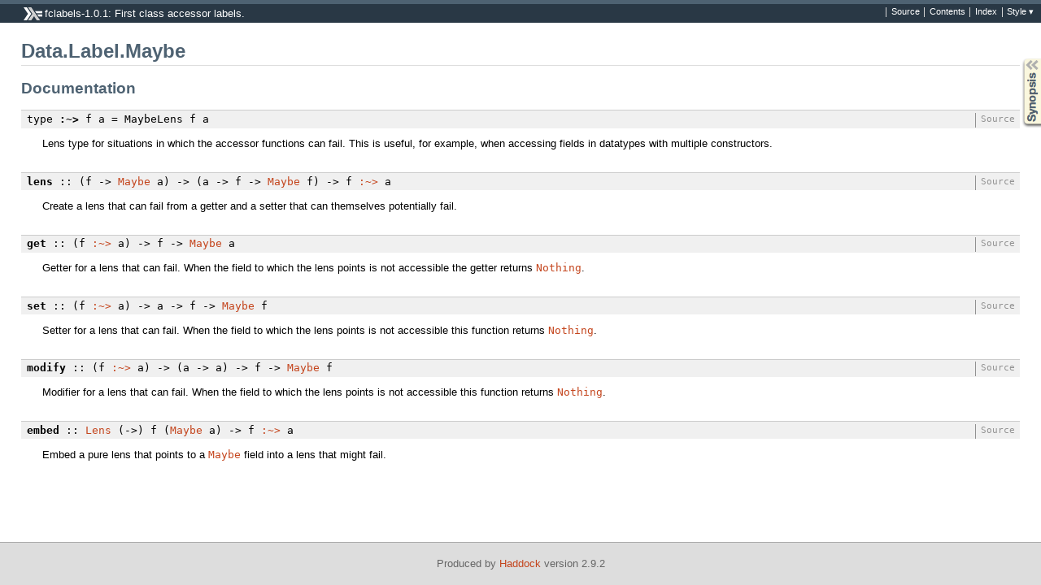

--- FILE ---
content_type: text/html; charset=utf-8
request_url: https://hackage.haskell.org/package/fclabels-1.0.1/docs/Data-Label-Maybe.html
body_size: 1510
content:
<!DOCTYPE html PUBLIC "-//W3C//DTD XHTML 1.0 Transitional//EN" "http://www.w3.org/TR/xhtml1/DTD/xhtml1-transitional.dtd"><html xmlns="http://www.w3.org/1999/xhtml"><head><style type="text/css">#synopsis details:not([open]) > ul { visibility: hidden; }</style><meta http-equiv="Content-Type" content="text/html; charset=UTF-8" /><title>Data.Label.Maybe</title><link href="ocean.css" rel="stylesheet" type="text/css" title="Ocean" /><link href="xhaddock.css" rel="alternate stylesheet" type="text/css" title="Classic" /><script src="haddock-util.js" type="text/javascript"></script><script type="text/javascript">//<![CDATA[
window.onload = function () {pageLoad();setSynopsis("mini_Data-Label-Maybe.html");};
//]]>
</script></head><body><div id="package-header"><ul class="links" id="page-menu"><li><a href="src/Data-Label-Maybe.html">Source</a></li><li><a href="/package/fclabels-1.0.1">Contents</a></li><li><a href="doc-index.html">Index</a></li></ul><p class="caption">fclabels-1.0.1: First class accessor labels.</p></div><div id="content"><div id="module-header"><p class="caption">Data.Label.Maybe</p></div><div id="synopsis"><p id="control.syn" class="caption expander" onclick="toggleSection('syn')">Synopsis</p><ul id="section.syn" class="hide" onclick="toggleSection('syn')"><li class="src short"><span class="keyword">type</span> <a href="#t::-126--62-">:~&gt;</a> f a = MaybeLens f a</li><li class="src short"><a href="#v:lens">lens</a> ::  (f -&gt; <a href="/packages/archive/base/4.4.0.0/doc/html/Data-Maybe.html#t:Maybe">Maybe</a> a) -&gt; (a -&gt; f -&gt; <a href="/packages/archive/base/4.4.0.0/doc/html/Data-Maybe.html#t:Maybe">Maybe</a> f) -&gt; f <a href="Data-Label-Maybe.html#t::-126--62-">:~&gt;</a> a</li><li class="src short"><a href="#v:get">get</a> ::  (f <a href="Data-Label-Maybe.html#t::-126--62-">:~&gt;</a> a) -&gt; f -&gt; <a href="/packages/archive/base/4.4.0.0/doc/html/Data-Maybe.html#t:Maybe">Maybe</a> a</li><li class="src short"><a href="#v:set">set</a> ::  (f <a href="Data-Label-Maybe.html#t::-126--62-">:~&gt;</a> a) -&gt; a -&gt; f -&gt; <a href="/packages/archive/base/4.4.0.0/doc/html/Data-Maybe.html#t:Maybe">Maybe</a> f</li><li class="src short"><a href="#v:modify">modify</a> ::  (f <a href="Data-Label-Maybe.html#t::-126--62-">:~&gt;</a> a) -&gt; (a -&gt; a) -&gt; f -&gt; <a href="/packages/archive/base/4.4.0.0/doc/html/Data-Maybe.html#t:Maybe">Maybe</a> f</li><li class="src short"><a href="#v:embed">embed</a> ::  <a href="Data-Label-Abstract.html#t:Lens">Lens</a> (-&gt;) f (<a href="/packages/archive/base/4.4.0.0/doc/html/Data-Maybe.html#t:Maybe">Maybe</a> a) -&gt; f <a href="Data-Label-Maybe.html#t::-126--62-">:~&gt;</a> a</li></ul></div><div id="interface"><h1>Documentation</h1><div class="top"><p class="src"><span class="keyword">type</span> <a name="t::-126--62-" class="def">:~&gt;</a> f a = MaybeLens f a<a href="src/Data-Label-Maybe.html#%3A~%3E" class="link">Source</a></p><div class="doc"><p>Lens type for situations in which the accessor functions can fail. This is
 useful, for example, when accessing fields in datatypes with multiple
 constructors.
</p></div></div><div class="top"><p class="src"><a name="v:lens" class="def">lens</a> ::  (f -&gt; <a href="/packages/archive/base/4.4.0.0/doc/html/Data-Maybe.html#t:Maybe">Maybe</a> a) -&gt; (a -&gt; f -&gt; <a href="/packages/archive/base/4.4.0.0/doc/html/Data-Maybe.html#t:Maybe">Maybe</a> f) -&gt; f <a href="Data-Label-Maybe.html#t::-126--62-">:~&gt;</a> a<a href="src/Data-Label-Maybe.html#lens" class="link">Source</a></p><div class="doc"><p>Create a lens that can fail from a getter and a setter that can themselves
 potentially fail.
</p></div></div><div class="top"><p class="src"><a name="v:get" class="def">get</a> ::  (f <a href="Data-Label-Maybe.html#t::-126--62-">:~&gt;</a> a) -&gt; f -&gt; <a href="/packages/archive/base/4.4.0.0/doc/html/Data-Maybe.html#t:Maybe">Maybe</a> a<a href="src/Data-Label-Maybe.html#get" class="link">Source</a></p><div class="doc"><p>Getter for a lens that can fail. When the field to which the lens points
 is not accessible the getter returns <code><a href="/packages/archive/base/4.4.0.0/doc/html/Data-Maybe.html#v:Nothing">Nothing</a></code>.
</p></div></div><div class="top"><p class="src"><a name="v:set" class="def">set</a> ::  (f <a href="Data-Label-Maybe.html#t::-126--62-">:~&gt;</a> a) -&gt; a -&gt; f -&gt; <a href="/packages/archive/base/4.4.0.0/doc/html/Data-Maybe.html#t:Maybe">Maybe</a> f<a href="src/Data-Label-Maybe.html#set" class="link">Source</a></p><div class="doc"><p>Setter for a lens that can fail. When the field to which the lens points
 is not accessible this function returns <code><a href="/packages/archive/base/4.4.0.0/doc/html/Data-Maybe.html#v:Nothing">Nothing</a></code>.
</p></div></div><div class="top"><p class="src"><a name="v:modify" class="def">modify</a> ::  (f <a href="Data-Label-Maybe.html#t::-126--62-">:~&gt;</a> a) -&gt; (a -&gt; a) -&gt; f -&gt; <a href="/packages/archive/base/4.4.0.0/doc/html/Data-Maybe.html#t:Maybe">Maybe</a> f<a href="src/Data-Label-Maybe.html#modify" class="link">Source</a></p><div class="doc"><p>Modifier for a lens that can fail. When the field to which the lens points
 is not accessible this function returns <code><a href="/packages/archive/base/4.4.0.0/doc/html/Data-Maybe.html#v:Nothing">Nothing</a></code>.
</p></div></div><div class="top"><p class="src"><a name="v:embed" class="def">embed</a> ::  <a href="Data-Label-Abstract.html#t:Lens">Lens</a> (-&gt;) f (<a href="/packages/archive/base/4.4.0.0/doc/html/Data-Maybe.html#t:Maybe">Maybe</a> a) -&gt; f <a href="Data-Label-Maybe.html#t::-126--62-">:~&gt;</a> a<a href="src/Data-Label-Maybe.html#embed" class="link">Source</a></p><div class="doc"><p>Embed a pure lens that points to a <code><a href="/packages/archive/base/4.4.0.0/doc/html/Data-Maybe.html#t:Maybe">Maybe</a></code> field into
 a lens that might fail.
</p></div></div></div></div><div id="footer"><p>Produced by <a href="http://www.haskell.org/haddock/">Haddock</a> version 2.9.2</p></div></body></html>

--- FILE ---
content_type: text/css
request_url: https://hackage.haskell.org/package/fclabels-1.0.1/docs/xhaddock.css
body_size: 1811
content:
* {
	margin: 0;
	padding: 0;
}

body { 
  	background-color: #ffffff;
  	color: #000000;
  	font-size: 100%;
	font-family: sans-serif;
	padding: 8px;
}

a:link    { color: #0000e0; text-decoration: none }
a:visited { color: #0000a0; text-decoration: none }
a:hover   { background-color: #e0e0ff; text-decoration: none }

/* <tt> font is a little too small in MSIE */
tt  { font-size: 100%; }
pre { font-size: 100%; }
.keyword { text-decoration: underline; }
.caption {
	font-weight: bold;
	margin: 0;
	padding: 0;
}

h1 {
  padding-top: 15px;
  font-weight: bold;
  font-size: 150%;
}

h2 {
  padding-top: 10px;
  font-weight: bold;
  font-size: 130%
  }

h3 {
  padding-top: 5px;
  font-weight: bold;
  font-size: 110%
  }

h4, h5 {
  font-weight: bold;
  font-size: 100%
  }

h1, h2, h3, h4, h5 {
	margin-top: 0.5em;
	margin-bottom: 0.5em;
}

p  { 
	padding-top: 2px;
	padding-left: 10px;
}

ul, ol, dl {
	padding-top: 2px;
	padding-left: 10px;
	margin-left: 2.5em;
}

pre  { 
	padding-top: 2px;
	padding-left: 20px;
}

* + p, * + pre {
	margin-top: 1em;
}
.caption + p, .src + p {
	margin-top: 0;
}

.def {
	font-weight: bold;
}

ul.links {
	list-style: none;
	text-align: left;
	float: right;
	display: inline-table;
	padding: 0;
}

ul.links li {
	display: inline;
	border-left-width: 1px;
	border-left-color: #ffffff;
	border-left-style: solid;
	white-space: nowrap;
	padding: 1px 5px;
}

.hide {	display: none; }
.show { }
.collapser {
  background: url(minus.gif) no-repeat 0 0.3em;
}
.expander {
  background: url(plus.gif) no-repeat 0 0.3em;
}
.collapser, .expander {
  padding-left: 14px;
  cursor: pointer;
}

#package-header {
	color: #ffffff;
	padding: 5px 5px 5px 31px;
	margin: 0 0 1px;
	background: #000099 url(haskell_icon.gif) no-repeat 5px 6px;
	position: relative;
}

#package-header .caption {
	font-weight: normal;
	font-style: normal;
}
#package-header a:link    { color: #ffffff }
#package-header a:visited { color: #ffff00 }
#package-header a:hover   { background-color: #6060ff; }
#package-header ul.links li:hover { background-color: #6060ff; }

div#style-menu-holder {
	position: relative;
	z-index: 2;
	display: inline;
}

#style-menu {
	position: absolute;
	z-index: 1;
	overflow: visible;
	background-color: #000099;
	margin: 0;
	width: 6em;
	text-align: center;
	right: 0;
	padding: 2px 2px 1px;
}

#style-menu li {
	display: list-item;
	border-style: none;
	margin: 0;
	padding: 3px;
	color: #000;
	list-style-type: none;
	border-top: 1px solid #ffffff;
}

#module-header {
	background-color: #0077dd;
	padding: 5px;
}

#module-header .caption {
	font-size: 200%;
	padding: .35em 0;
	font-weight: normal;
	font-style: normal;
}

table.info {
	color: #ffffff;
	display: block;
	float: right;
	max-width: 50%;
}

.info th, .info td {
	text-align: left;
	padding: 0 10px 0 0;
}


#table-of-contents {
	margin-top: 1em;
	margin-bottom: 2em;
}

#table-of-contents ul {
	margin-top: 1em;
	margin-bottom: 1em;
	margin-left: 0;
	list-style-type: none;
	padding: 0;
}

#table-of-contents ul ul {
	margin-left: 2.5em;
}

#description .caption,
#synopsis .caption,
#module-list .caption,
#index .caption {
  padding-top: 15px;
  font-weight: bold;
  font-size: 150%	
}

#synopsis {
	margin-bottom: 2em;
}

#synopsis .expander,
#synopsis .collapser {
  background: none;
  padding-left: inherit;
}

#synopsis .hide {
  display: inherit;
}

#synopsis ul {
	margin: 0;
	padding-top: 0;
	padding-left: 20px;
	list-style-type: none;
}

#synopsis li {
	margin-top: 8px;
	margin-bottom: 8px;
	padding: 3px;
}

#synopsis li li {
	padding: 0;
	margin-top: 0;
	margin-bottom: 0;
}


div.top {
	margin-top: 1em;
	clear: left;
	margin-bottom: 1em;
}

div.top h5 {
	margin-left: 10px;
}


.src {
	padding: 3px;
	background-color: #f0f0f0;
	font-family: monospace;
	margin-bottom: 0;
}


.src a.link {
	float: right;
	border-left-width: 1px;
	border-left-color: #000099;
	border-left-style: solid;
	white-space: nowrap;
	font-size: small;
	padding: 0 8px 2px 5px;
	margin-right: -3px;
	background-color: #f0f0f0;
}

div.subs {
	margin-left: 10px;
	clear: both;
	margin-top: 2px;
}

.subs dl {
	margin-left: 0;
}

.subs dl dl {
	padding-left: 0;
	padding-top: 4px;
}

.subs dd
{
  margin: 2px 0 9px 2em;
}

.subs dd.empty {
  display: none;
}

.subs table {
	margin-left: 10px;
	border-spacing: 1px 1px;
	margin-top: 4px;
	margin-bottom: 4px;
}

.subs table table {
	margin-left: 0;
}

.arguments .caption,
.fields .caption {
	display: none;
}

/* need extra .subs in the selector to make it override the rules for .subs and .subs table */

.subs.arguments {
	margin: 0;
}

.subs.arguments table {
	border-spacing: 0;
	margin-top: 0;
	margin-bottom: 0;
}

.subs.arguments td.src {
	white-space: nowrap;
}

.subs.arguments + p {
	margin-top: 0;
}

.subs.associated-types,
.subs.methods {
	margin-left: 20px;
}

.subs.associated-types .caption,
.subs.methods .caption {
	margin-top: 0.5em;
	margin-left: -10px;
}

.subs.associated-types .src + .src,
.subs.methods .src + .src {
	margin-top: 8px;
}

p.arg {
	margin-bottom: 0;
}
p.arg span {
  background-color: #f0f0f0; 
  font-family: monospace;
  white-space: nowrap;
	float: none;
}


img.coll {
	width : 0.75em; height: 0.75em; margin-bottom: 0; margin-right: 0.5em 
}


td.arg {
  padding: 3px;
  background-color: #f0f0f0;
  font-family: monospace;
  margin-bottom: 0;
}

td.rdoc p {
	margin-bottom: 0;
}



#footer {
  background-color: #000099;
  color: #ffffff;
  padding: 4px
  }
  
#footer p {
	padding: 1px;
	margin: 0;
}

#footer  a:link {
  color: #ffffff;
  text-decoration: underline
  }
#footer  a:visited {
  color: #ffff00
  }
#footer  a:hover {
  background-color: #6060ff
  }


#module-list ul {
	list-style: none;
	padding-bottom: 15px;
	padding-left: 2px;
	margin: 0;
}

#module-list ul ul {
	padding-bottom: 0;
	padding-left: 20px;
}

#module-list li .package {
	float: right;
}
#mini #module-list .caption {
	display: none;
}

#index .caption {
}

#alphabet ul {
	list-style: none;
	padding: 0;
	margin: 0.5em 0 0;
}

#alphabet li {
	display: inline;
	margin: 0 0.2em;
}

#index .src {
	background: none;
	font-family: inherit;
}

#index td.alt {
	padding-left: 2em;
}

#index td {
	padding-top: 2px;
	padding-bottom: 1px;
	padding-right: 1em;
}


#mini h1 { font-size: 130%; }
#mini h2 { font-size: 110%; }
#mini h3 { font-size: 100%; }
#mini h1, #mini h2, #mini h3 {
  margin-top: 0.5em;
  margin-bottom: 0.25em;
  padding: 0 0;
}

#mini h1 { border-bottom: 1px solid #ccc; }

#mini #module-header {
	margin: 0;
	padding: 0;
}
#mini #module-header .caption {
  font-size: 130%;
  background: #0077dd;
  padding: 0.25em;
  height: inherit;
  margin: 0;
}

#mini #interface .top {
	margin: 0;
	padding: 0;
}
#mini #interface .src {
	margin: 0;
	padding: 0;
	font-family: inherit;
	background: inherit;
}




